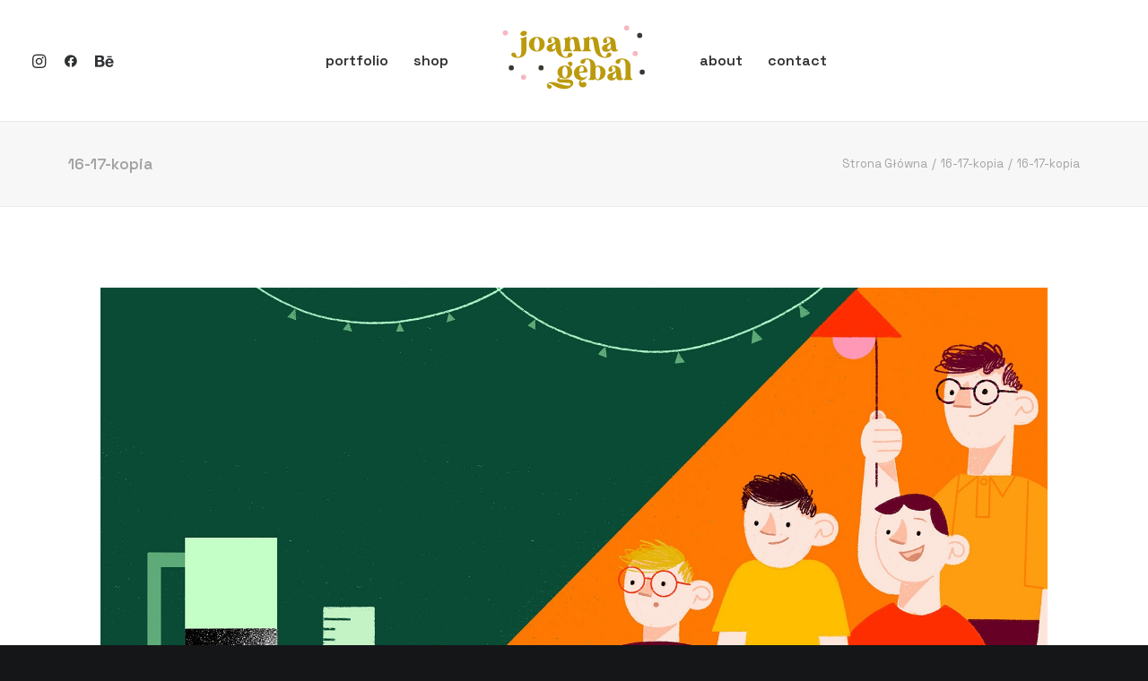

--- FILE ---
content_type: image/svg+xml
request_url: https://joannagebal.com/wp-content/uploads/2023/03/joannagebal_m.svg
body_size: 669
content:
<?xml version="1.0" encoding="UTF-8"?>
<svg id="Warstwa_1" data-name="Warstwa 1" xmlns="http://www.w3.org/2000/svg" viewBox="0 0 46.32 31.13">
  <defs>
    <style>
      .cls-1 {
        fill: #f6b7c1;
      }

      .cls-2 {
        fill: #bb9a0d;
      }

      .cls-3 {
        fill: #393932;
      }
    </style>
  </defs>
  <g>
    <path class="cls-2" d="M13.83,19.34c-5.66,0-5.4-3.71-2.94-3.71,.62,0,1.77,.65,1.77,1.92,0,.5,.26,1.13,1.21,1.13,2.32,0,2.4-2.92,2.4-5.16V7.27c-.02-.4-.1-.89-.42-1.07-.2-.1-.3-.2-.3-.36,0-.18,.12-.3,.3-.3,1.37-.08,2.76-.62,3.39-1.07,.1-.06,.24-.12,.36-.12s.22,.08,.22,.2V13.62c0,4.33-3.29,5.72-5.99,5.72ZM15.65,2.17c.18-1.03,1.37-1.83,2.62-1.83s2.12,.81,1.91,1.83c-.18,1.01-1.35,1.83-2.6,1.83s-2.12-.83-1.93-1.83Z"/>
    <path class="cls-2" d="M24.84,18.4c-.6,.08-.97,.46-.97,.75,0,.58,2.06,.38,4.29,.38,2.64,0,5.52,.28,5.52,2.54,0,2.48-3.14,4.27-5.97,4.27-5.99,0-8.99-3.97-10.74-3.97-1.09,0-.93,1.17,.28,1.17,1.73,0,1.77,2.64-.3,2.64s-3.14-4.72,1.55-4.72c3.35,0,8.43,2.6,11.61,2.6,.97,0,1.73-.3,1.73-1.11,0-2.14-9.47,.54-9.47-3.04,0-1.17,1.01-1.69,1.93-1.85-3.14-2.44-2-8.16,3.49-8.16,1.23,0,2.24,.28,3.04,.77,.2-.14,.36-.38,.36-.6,0-.85-1.31-.54-1.31-1.57,0-.91,.79-1.37,1.59-1.37s1.63,.48,1.63,1.45c0,.85-.79,1.89-1.83,2.4,3.12,2.44,1.98,8.14-3.51,8.14-1.17-.01-2.13-.28-2.92-.72Zm2.96-7.84c-2.5,0-2.5,7.88,0,7.88s2.48-7.88,0-7.88Z"/>
  </g>
  <circle class="cls-1" cx="3.6" cy="7.13" r="1.8"/>
  <circle class="cls-1" cx="10.08" cy="29.33" r="1.8"/>
  <circle class="cls-1" cx="36.3" cy="1.8" r="1.8"/>
  <circle class="cls-1" cx="39.9" cy="22.04" r="1.8"/>
  <circle class="cls-3" cx="1.8" cy="20.24" r="1.8"/>
  <circle class="cls-3" cx="43.28" cy="11.84" r="1.8"/>
  <circle class="cls-3" cx="44.52" cy="29.33" r="1.8"/>
</svg>

--- FILE ---
content_type: image/svg+xml
request_url: https://joannagebal.com/wp-content/uploads/2023/02/joannagebal.svg
body_size: 2208
content:
<?xml version="1.0" encoding="utf-8"?>
<!-- Generator: Adobe Illustrator 26.5.1, SVG Export Plug-In . SVG Version: 6.00 Build 0)  -->
<svg version="1.1" id="Warstwa_1" xmlns="http://www.w3.org/2000/svg" xmlns:xlink="http://www.w3.org/1999/xlink" x="0px" y="0px"
	 viewBox="0 0 113.39 85.04" style="enable-background:new 0 0 113.39 85.04;" xml:space="preserve">
<style type="text/css">
	.st0{fill:#BB9A0D;}
	.st1{fill:#F6B7C1;}
	.st2{fill:#393932;}
</style>
<g>
	<path class="st0" d="M17.27,40.66c-5.66,0-5.4-3.71-2.94-3.71c0.62,0,1.77,0.65,1.77,1.92c0,0.5,0.26,1.13,1.21,1.13
		c2.32,0,2.4-2.92,2.4-5.16v-6.25c-0.02-0.4-0.1-0.89-0.42-1.07c-0.2-0.1-0.3-0.2-0.3-0.36c0-0.18,0.12-0.3,0.3-0.3
		c1.37-0.08,2.76-0.62,3.39-1.07c0.1-0.06,0.24-0.12,0.36-0.12s0.22,0.08,0.22,0.2v9.07C23.26,39.27,19.97,40.66,17.27,40.66z
		 M19.09,23.49c0.18-1.03,1.37-1.83,2.62-1.83c1.25,0,2.12,0.81,1.91,1.83c-0.18,1.01-1.35,1.83-2.6,1.83
		C19.75,25.32,18.9,24.49,19.09,23.49z"/>
	<path class="st0" d="M25.05,31.08c0-2.58,1.85-5.14,5.56-5.14c3.69,0,5.54,2.58,5.54,5.14c0,2.58-1.85,5.14-5.56,5.14
		C26.91,36.22,25.05,33.64,25.05,31.08z M30.62,26.57c-2.56,0-2.56,9.07,0,9.07C33.16,35.64,33.18,26.57,30.62,26.57z"/>
	<path class="st0" d="M43.9,34.35c-1.35,2.96-6.45,2.74-6.45-0.48c0-3.43,6.13-2.66,5.89-5c-0.08-0.62-0.44-2.28-1.96-2.28
		c-1.65,0-0.22,1.39-0.22,2.44c0,1.55-2.9,1.96-2.9-0.16c0-1.43,1.41-2.92,3.37-2.92c2.96,0,4.98,1.11,5.3,3.87l0.4,3.39l0.18,1.51
		c0.26,2.24,1.13,5.26,3.49,5.26c0.95,0,1.21-0.62,1.21-1.11c0-1.29,1.15-1.92,1.77-1.92c2.46,0,2.72,3.71-2.92,3.71
		c-2.72,0-6.69-1.81-7.14-6.13L43.9,34.35z M43.78,33.12l-0.3-2.88c-0.69,1.45-2.28,1.71-2.28,3.63
		C41.2,35.24,43.38,34.92,43.78,33.12z"/>
	<path class="st0" d="M56.26,35.44c0.48-0.22,1.23-0.91,1.03-2.4l-0.34-2.56c-0.24-1.79-0.52-3.18-1.59-3.18
		c-0.81,0-1.47,0.89-1.49,2.14v3.08c0,1.88,0.5,2.68,1.03,2.92c0.26,0.12,0.38,0.22,0.38,0.38c0,0.18-0.16,0.3-0.38,0.3h-5.58
		c-0.24,0-0.4-0.12-0.4-0.3c0-0.16,0.12-0.26,0.38-0.38c0.52-0.24,1.03-1.05,1.03-2.92v-3.55c0-0.44,0.02-1.23-0.42-1.45
		c-0.2-0.1-0.28-0.22-0.28-0.36v-0.02c0-0.16,0.12-0.28,0.28-0.3c1.37-0.06,2.76-0.62,3.39-1.05c0.12-0.08,0.26-0.12,0.36-0.12
		c0.14,0,0.22,0.08,0.22,0.2v1.87c0.42-0.99,1.43-1.81,2.82-1.81c2.38,0,3.17,1.01,3.63,3.71l0.52,2.88
		c0.32,1.85,0.5,2.68,1.03,2.92c0.26,0.12,0.38,0.22,0.38,0.38c0,0.18-0.16,0.3-0.4,0.3h-5.56c-0.24,0-0.38-0.12-0.38-0.3
		C55.9,35.66,56,35.56,56.26,35.44z"/>
	<path class="st0" d="M70.45,30.48c-0.3-1.79-0.52-3.18-1.59-3.18c-0.81,0-1.47,0.73-1.49,1.98v3.25c0,1.88,0.5,2.68,1.03,2.92
		c0.26,0.12,0.38,0.22,0.38,0.38c0,0.18-0.16,0.3-0.38,0.3h-5.58c-0.24,0-0.4-0.12-0.4-0.3c0-0.16,0.12-0.26,0.38-0.38
		c0.52-0.24,1.03-1.05,1.03-2.92v-3.55c0-0.44,0.02-1.23-0.42-1.45c-0.2-0.1-0.28-0.22-0.28-0.36v-0.02c0-0.16,0.12-0.28,0.28-0.3
		c1.37-0.06,2.76-0.62,3.39-1.05c0.12-0.08,0.26-0.12,0.36-0.12c0.14,0,0.22,0.08,0.22,0.2v1.87c0.42-0.99,1.43-1.81,2.82-1.81
		c2.38,0,3.14,1.01,3.63,3.71l0.93,5.08c0.4,2.22,1.23,5.26,3.59,5.26c0.95,0,1.21-0.62,1.21-1.11c0-1.29,1.13-1.92,1.77-1.92
		c2.46,0,2.72,3.71-2.94,3.71c-2.7,0-6.47-1.43-7.3-6.47L70.45,30.48z"/>
	<path class="st0" d="M85.41,36.26c-2.3,0-2.54-1.19-2.6-1.73l-0.02-0.18c-1.35,2.96-6.45,2.74-6.45-0.48c0-3.43,6.13-2.66,5.89-5
		c-0.08-0.62-0.44-2.28-1.96-2.28c-1.65,0-0.22,1.39-0.22,2.44c0,1.55-2.9,1.96-2.9-0.16c0-1.43,1.41-2.92,3.37-2.92
		c2.96,0,4.98,1.11,5.3,3.87l0.48,4.07c0.08,0.69,0.08,1.13,0.52,1.13c0.14,0,0.3-0.04,0.46-0.12c0.22-0.14,0.3-0.12,0.36,0.06
		c0.06,0.22,0.02,0.48-0.14,0.6C87.16,35.88,86.48,36.26,85.41,36.26z M82.67,33.12l-0.3-2.88c-0.69,1.45-2.28,1.71-2.28,3.63
		C80.09,35.24,82.27,34.92,82.67,33.12z"/>
	<path class="st0" d="M47.35,54.61c-0.6,0.08-0.97,0.46-0.97,0.75c0,0.58,2.06,0.38,4.29,0.38c2.64,0,5.52,0.28,5.52,2.54
		c0,2.48-3.14,4.27-5.97,4.27c-5.99,0-8.99-3.97-10.74-3.97c-1.09,0-0.93,1.17,0.28,1.17c1.73,0,1.77,2.64-0.3,2.64
		c-2.16,0-3.14-4.72,1.55-4.72c3.35,0,8.43,2.6,11.61,2.6c0.97,0,1.73-0.3,1.73-1.11c0-2.14-9.47,0.54-9.47-3.04
		c0-1.17,1.01-1.69,1.93-1.85c-3.14-2.44-2-8.16,3.49-8.16c1.23,0,2.24,0.28,3.04,0.77c0.2-0.14,0.36-0.38,0.36-0.6
		c0-0.85-1.31-0.54-1.31-1.57c0-0.91,0.79-1.37,1.59-1.37c0.81,0,1.63,0.48,1.63,1.45c0,0.85-0.79,1.89-1.83,2.4
		c3.12,2.44,1.98,8.14-3.51,8.14C49.1,55.32,48.14,55.05,47.35,54.61z M50.31,46.77c-2.5,0-2.5,7.88,0,7.88
		C52.79,54.65,52.79,46.77,50.31,46.77z"/>
	<path class="st0" d="M65.71,53.34c0.06,0.02,0.1,0.08,0.1,0.14c-0.32,1.81-2.02,2.88-4.05,2.88c-7.14,0-6.69-10.38,0.48-10.38
		c2.54,0,3.89,2.46,3.89,4.07v0.02c0,0.46-0.4,0.81-1.03,0.85l-4.74,0.24c0.2,1.79,1.09,3.43,2.98,3.43c1.09,0,1.98-0.6,2.2-1.17
		c0.02-0.06,0.08-0.1,0.14-0.08H65.71z M62.57,50.26c1.63-0.22,1.07-3.69-0.32-3.69c-1.15,0-1.92,1.88-1.92,3.81L62.57,50.26z"/>
	<path class="st0" d="M67.23,55.6c0.52-0.24,1.03-1.05,1.03-2.92v-5.64c-0.02-2.26-0.04-5.24-2.42-5.24c-0.95,0-1.21,0.62-1.21,1.13
		c0,1.27-1.13,1.92-1.77,1.92c-2.46,0-2.72-3.71,2.94-3.71c2.7,0,5.95,1.39,5.99,5.66c0.4-0.4,0.93-0.69,1.61-0.69
		c3.73,0,5.44,2.42,5.44,4.92c0,2.64-1.91,5.36-5.44,5.36c-0.91,0-1.49-0.4-1.87-0.95c-0.3,0.52-0.87,0.83-1.57,0.85h-2.7
		c-0.24,0-0.4-0.12-0.4-0.3C66.84,55.82,66.97,55.72,67.23,55.6z M73.42,46.81c-1.21,0-1.59,1.13-1.61,1.98v4.23
		c0.02,1.09,0.26,2.72,1.59,2.72C75.65,55.74,76.06,46.81,73.42,46.81z"/>
	<path class="st0" d="M89.14,56.42c-2.3,0-2.54-1.19-2.6-1.73l-0.02-0.18c-1.35,2.96-6.45,2.74-6.45-0.48c0-3.43,6.13-2.66,5.89-5
		c-0.08-0.62-0.44-2.28-1.96-2.28c-1.65,0-0.22,1.39-0.22,2.44c0,1.55-2.9,1.96-2.9-0.16c0-1.43,1.41-2.92,3.37-2.92
		c2.96,0,4.98,1.11,5.3,3.87l0.48,4.07c0.08,0.69,0.08,1.13,0.52,1.13c0.14,0,0.3-0.04,0.46-0.12c0.22-0.14,0.3-0.12,0.36,0.06
		c0.06,0.22,0.02,0.48-0.14,0.6C90.89,56.04,90.21,56.42,89.14,56.42z M86.4,53.28l-0.3-2.88c-0.69,1.45-2.28,1.71-2.28,3.63
		C83.82,55.4,86,55.08,86.4,53.28z"/>
	<path class="st0" d="M91.9,55.6c0.52-0.24,1.03-1.05,1.03-2.92v-4.19l-0.02-1.45c0-2.26-0.02-5.24-2.38-5.24
		c-0.97,0-1.23,0.62-1.23,1.13c0,1.27-1.13,1.92-1.75,1.92c-2.48,0-2.74-3.71,2.92-3.71c2.7,0,5.99,1.39,5.99,5.72v6.11
		c0.04,1.67,0.52,2.42,1.03,2.64c0.26,0.12,0.38,0.22,0.38,0.38c0,0.18-0.16,0.3-0.4,0.3h-5.54c-0.24,0-0.4-0.12-0.4-0.3
		C91.52,55.82,91.64,55.72,91.9,55.6z"/>
</g>
<circle class="st1" cx="8.47" cy="23.15" r="1.8"/>
<circle class="st1" cx="21.29" cy="54.28" r="1.8"/>
<circle class="st1" cx="93.68" cy="19.71" r="1.8"/>
<circle class="st1" cx="99.67" cy="37.61" r="1.8"/>
<circle class="st2" cx="33.57" cy="47.69" r="1.8"/>
<circle class="st2" cx="12.67" cy="47.69" r="1.8"/>
<circle class="st2" cx="102.81" cy="24.95" r="1.8"/>
<circle class="st2" cx="104.61" cy="50.68" r="1.8"/>
<g>
	<path class="st0" d="M63.57,56.02c-2.68-0.02-2.67,2.99-0.52,1.79c2.5-1.4,3.82,3.91-0.4,3.6c-3.32-0.24-4-6.14,1.67-5.9"/>
</g>
</svg>
